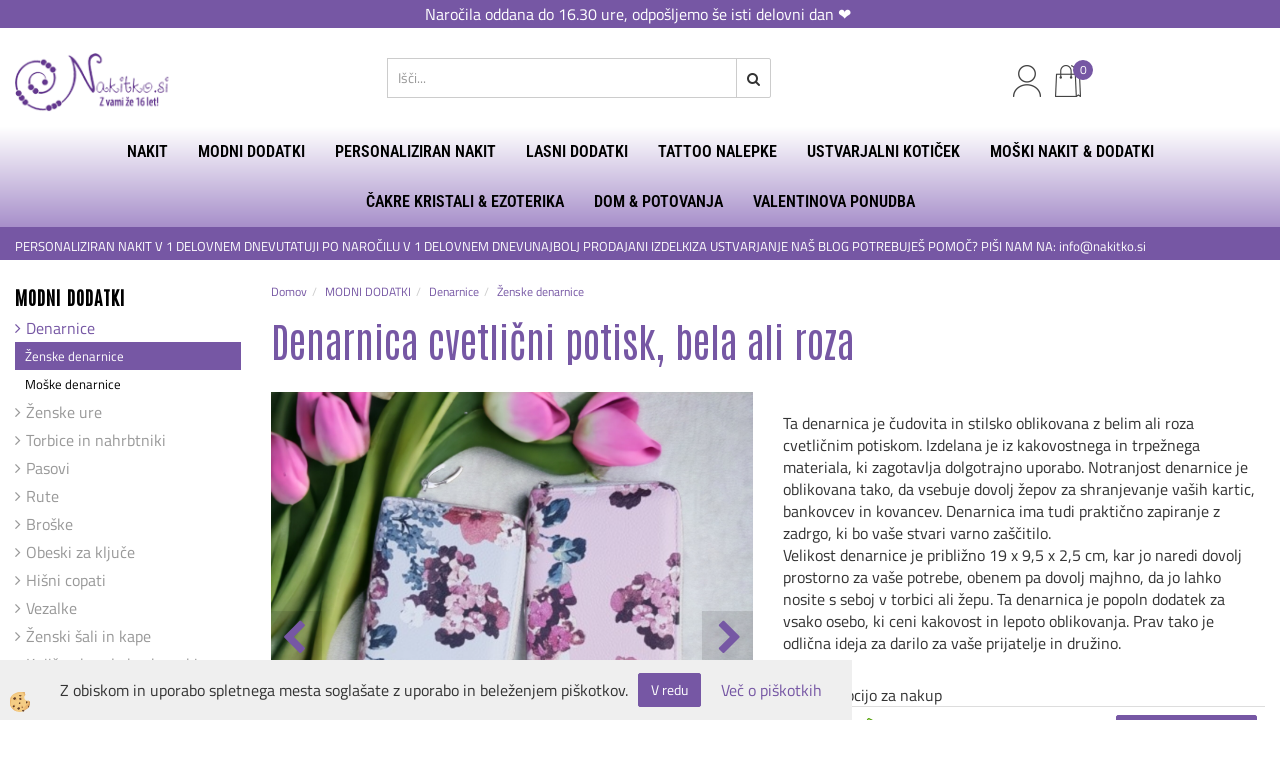

--- FILE ---
content_type: text/html
request_url: https://www.nakitko.si/denarnica-cvetlicni-potisk,-bela-ali-roza
body_size: 22110
content:
<!DOCTYPE html><html lang="sl"><head><meta charset="utf-8"><title>Denarnica cvetlični potisk, bela ali roza</title>
<meta name="description" content="Ženske denarnice. Denarnice. MODNI DODATKI. Denarnica cvetlični potisk, bela ali roza. " />
<meta name="keywords" content="Ženske, denarnice, Denarnice, MODNI, DODATKI,Denarnica, cvetlični, potisk, bela, ali, roza, " />
<link rel="alternate" hreflang="sl" href="/denarnica-cvetlicni-potisk,-bela-ali-roza" />
<link rel="alternate" href="/denarnica-cvetlicni-potisk,-bela-ali-roza" hreflang="x-default" /><link rel="canonical" href="http://www.nakitko.si/denarnica-cvetlicni-potisk,-bela-ali-roza" />
<meta property="fb:app_id" content="" />
<meta property="og:title" content="Denarnica cvetlični potisk, bela ali roza" />
<meta property="og:image" content="http://www.nakitko.si/media/SlikeIT/PhotoRoom-20230401_161121.png" />
<meta property="og:type" content="product" />
<meta property="og:url" content="http://www.nakitko.si/denarnica-cvetlicni-potisk,-bela-ali-roza" />
<meta property="og:description" content="" />
<script type="text/javascript">document.addEventListener("DOMContentLoaded", function(event) {ExternalJSArtikelView(19763,35198,'sl');});</script><meta name="viewport" content="width=device-width, initial-scale=1.0"><link rel="stylesheet" href="/skins/general.css"><link rel="stylesheet" href="/skins/body.css"><link rel="icon" href="/favicon.ico" /><script defer type="text/javascript" src="/js/all.js?5.702" onload="Initialize();"></script><script defer type="text/javascript" src="/js/js_swiper.js?5.702"></script><script defer type="text/javascript" src="/js/sl/js_validation.js?5.702"></script><script defer type="text/javascript" src="/js/sl/js_custom.js?5.702"></script><script type="text/javascript">
(function(w,d,s,l,i){w[l]=w[l]||[];w[l].push({'gtm.start': 
new Date().getTime(),event:'gtm.js'});var f=d.getElementsByTagName(s)[0], 
j=d.createElement(s),dl=l!='dataLayer'?'&l='+l:'';j.async=true;j.src=
'//www.googletagmanager.com/gtm.js?id='+i+dl;f.parentNode.insertBefore(j,f);
})(window,document,'script','dataLayer','GTM-NRCC7K2');
</script></head><body class="p-sl  wsdetailart">
<noscript><iframe src="//www.googletagmanager.com/ns.html?id=GTM-NRCC7K2" height="0" width="0" style="display:none;visibility:hidden"></iframe></noscript><div id="boostpage"></div><div class="modal fade" id="elModal" tabindex="-1" role="dialog" aria-labelledby="elModal" aria-hidden="true"><div class="modal-dialog" id="elModalDialog"><div class="modal-content"><div class="modal-header" id="elModalHeaderId">vsebina glave</div><div class="modal-body" id="elModalBodyId">vsebina body</div><div class="modal-footer" id="elModalFooterId"></div></div></div></div><script></script><div class="obvestilo_top"><div class="innerbox"></div><p style="text-align: center;">Naročila oddana do 16.30 ure, odpo&scaron;ljemo &scaron;e isti delovni dan&nbsp;❤️&nbsp;</p>
</div></div>
<div class="global_containter posebna">
    <div class="cart_top" id="cart_top"><div class="carttop"> <div class="jeziki"><div class="lan_a_sl"><a href="/default.asp?mid=sl&pid=naslovnica_sl">sl</a></div><div class="lan_hr"><a href="/hr">hrvaščina</a></div></div> <div class="kosaricaakcije"><div class="kosaricaakcije_prijavi"><a href="#" rel="nofollow" data-toggle="modal" data-target="#sheet" id="see"><i class="fa fa-user"></i><span>Prijavi se</span></a></div><div class="kosaricaakcije_registriraj"><a href="#" rel="nofollow" data-toggle="modal" data-target="#sheet2" id="see2"><i class="fa fa-unlock-alt"></i><span>Registriraj se</span></a></div><div class="kosaricaakcije_forgotpass"><a href="#" rel="nofollow" data-toggle="modal" data-target="#sheet3" id="see3"><i class="fa fa-question"></i><span>Ste pozabili geslo?</span></a></div></div> <div class="stanjekosarice"><div id="cart_info"><div class="stanjekosarice_carticon"><a href="#" rel="nofollow" data-toggle="modal" data-target="#popupCart"><img src="/images/site/cart.png" alt="Vaša košarica" /></a></div><div class="stanjekosarice_stanje" id="sitecart_vasakosara"><a href="#" rel="nofollow" data-toggle="modal" data-target="#popupCart"><i class="fa fa-shopping-cart"></i><span>Vaša košarica je še prazna</span></a></div></div></div> <div class="wishlist"></div> </div> <div class="modal fade" id="popupCart" tabindex="-1" role="dialog" aria-labelledby="popupCart" aria-hidden="true"><div class="modal-dialog">	<div class="modal-content">		<div class="modal-header"><button type="button" class="close" data-dismiss="modal" aria-hidden="true"><i class="fa fa-times"></i></button><div class="modal-title h4">Stanje košarice</div></div>		<div class="modal-body">Vaša košarica je še prazna</div>		<div class="modal-footer">			<button type="button" class="btn btn-default" data-dismiss="modal">Zapri košarico</button>		</div>	</div></div></div> <div class="modal fade" id="sheet" tabindex="-1" role="dialog" aria-labelledby="sheet" aria-hidden="true">	<div class="modal-dialog">	 <div class="modal-content"> <form method="post" id="frmlogin" name="frmlogin" action="#">	  <div class="modal-header"><button type="button" class="close" data-dismiss="modal" aria-hidden="true"><i class="fa fa-times"></i></button><div  class="modal-title h4">Prijavite se v spletno trgovino</div></div> 	 <div class="modal-body">		  <div class="row loginmodal">			  <div class="carttop_inputs_medium"><div class="form-group"><input class="form-control" name="form_username" type="email" placeholder="Uporabniško ime" /></div></div>		 		<div class="carttop_inputs_medium"><div class="form-group"><input class="form-control" name="form_password" type="password" placeholder="Geslo" /></div></div>			</div>		 </div>    <div class="modal-footer">			<a href="#" rel="nofollow" data-toggle="modal" data-target="#sheet3" id="see3"><span>Ste pozabili geslo?</span></a>     <button type="button" class="btn btn-default" data-dismiss="modal">Zapri</button>     <button type="submit" class="btn btn-primary">Prijavi</button>    </div>	 </form>   </div>  </div> </div> <div class="modal fade" id="sheet2" tabindex="-1" role="dialog" aria-labelledby="sheet2" aria-hidden="true">	 <div class="modal-dialog">		<div class="modal-content">		 <div class="modal-header"><button type="button" class="close" data-dismiss="modal" aria-hidden="true"><i class="fa fa-times" ></i></button><div class="modal-title h4">Registracija</div>		<div class="modal-texttop"></div>		</div> 	 <div class="modal-body"><div id="skrijse"><ul class="nav nav-tabs">	<li class="active"><a href="#regfizicne" data-toggle="tab">REGISTRACIJA (fizične osebe)</a></li>	<li><a href="#regpravne" data-toggle="tab">REGISTRACIJA (pravne osebe)</a></li></ul></div><div class="tab-content"> <div class="tab-pane active" id="regfizicne">		<form method="post" name="frmregfiz" id="frmregfiz" action="#">			<input type="hidden" name="partner" value="1" />			<input type="hidden" name="baza" value="gen078" />			<div class="row"><div class="carttop_maintitle"><p>Registracija za fizične osebe</p></div></div>			<div class="row loginmodal">				<div class="carttop_inputs_medium"><div class="form-group"><input class="form-control" autocomplete="email" type="text" name="form_email" value="" placeholder="Email:" /></div></div>				<div class="carttop_inputs_medium"><div class="form-group"><input class="form-control" autocomplete="email" type="text"  name="form_email2" value="" maxlength="50" placeholder="Ponovi Email:" /></div></div>				<div class="carttop_inputs_medium"><div class="form-group"><input class="form-control" type="password" name="form_geslo"  maxlength="50" placeholder="Geslo:" /></div></div>				<div class="carttop_inputs_medium"><div class="form-group"><input class="form-control" type="password" name="form_geslo2" maxlength="50"  placeholder="Ponovi Geslo:" /></div></div>			</div>			<div class="row"><div class="carttop_maintitle"><p>Kontaktni podatki</p></div></div>			<div class="row loginmodal">				<div class="carttop_inputs_xlarge"><div class="form-group" id="SelectCboxDrzFiz"></div></div>				<div class="carttop_inputs_medium"><div class="form-group"><input class="form-control" autocomplete="given-name" type="text" name="kime" value="" maxlength="50" placeholder="Ime:" /></div></div>				<div class="carttop_inputs_medium"><div class="form-group"><input class="form-control" autocomplete="family-name" type="text" name="kpriimek" value="" maxlength="50" placeholder="Priimek:" /></div></div>				<div class="carttop_inputs_xlarge"><div class="form-group"><input class="form-control" autocomplete="street-address" type="text" name="knaslov" value="" maxlength="50" placeholder="Naslov (obvezno navedite še hišno številko)" /></div></div>				<div class="carttop_inputs_small"><div class="form-group"><input class="form-control" autocomplete="postal-code" onkeyup="FillPostName(this, $('#cboxRegFiz').val(),'kkrajfiz');" type="text"  name="kpostnast"  value="" placeholder="Poštna št. (npr.: 2000)" /></div></div>				<div class="carttop_inputs_large"><div class="form-group"><input class="form-control" autocomplete="address-level2" type="text" name="kkraj" id="kkrajfiz" value="" maxlength="50" placeholder="Kraj pošte (npr.: Maribor) in država" /></div></div>				<div class="carttop_inputs_medium"><div class="form-group"><input class="form-control" autocomplete="tel" type="text" name="ktelefon" value="" maxlength="50" placeholder="Telefon:"></div></div>				<div class="carttop_inputs_large"><div class="form-group"><input class="form-checkbox" type="checkbox" name="cboxGdprSpl"/>Strinjam se s&nbsp;<a onclick="ShowModalPopup('/ajax_splosnipogoji.asp?mid=sl','','elModal-lg OnTop');" title="terms">splošnimi pogoji poslovanja podjetja</a></div></div>				<div class="carttop_inputs_large"><div class="form-group"><input class="form-checkbox" type="checkbox" name="cboxGdprSeg"/>Strinjam se z uporabo podatkov za namen profiliranja/segmentiranja</div></div>			</div>   <div class="register_frmbtn"><div class="modal-textbottom"></div>	<button type="button" class="btn btn-default" data-dismiss="modal">Zapri</button> <button type="submit" class="btn btn-primary">Registriraj se</button></div>		</form> </div><div class="tab-pane" id="regpravne">		<form name="frmregpra" id="frmregpra" method="post" action="#" novalidate="novalidate" >			<input type="hidden" name="partner" value="2" />			<input type="hidden" name="baza" value="gen078" />			<input type="hidden" id="taxvalid" name="taxvalid" value="false" />    		<div class="row"><div class="carttop_maintitle"><p>Registracija za pravne osebe</p></div></div>			<div class="row loginmodal">    		<div class="carttop_inputs_medium"><div class="form-group"><input class="form-control" type="text" name="form_email" value="" maxlength="50" placeholder="Email:" /></div></div>    		<div class="carttop_inputs_medium"><div class="form-group"><input class="form-control" type="text" name="form_email2" value="" maxlength="50" placeholder="Ponovi Email:" /></div></div>    		<div class="carttop_inputs_medium"><div class="form-group"><input class="form-control" type="password"  name="form_geslo" value="" maxlength="50" placeholder="Geslo:" /></div></div>    		<div class="carttop_inputs_medium"><div class="form-group"><input class="form-control" type="password"  name="form_geslo2" value="" maxlength="50" placeholder="Ponovi Geslo:" /></div></div>		</div>    		<div class="row"><div class="carttop_maintitle"><p>Podatki podjetja</p></div></div>			<div class="row loginmodal"><div class="carttop_inputs_medium"><div class="form-group vatinput"><select id="vatnumberprefix" name="vatnumberprefix" class="vatpredpona"><option selected="selected">SI</option></select><input class="form-control" type="text" name="form_davcna" id="vatnumber" value="" maxlength="20" placeholder="Davčna številka" /></div></div>				<div class="carttop_inputs_small"><div class="form-group"><button id="vatbuttoncheckerreg" type="button" onclick="CheckVatNumberReg('VALID','NOT VALID', 'False');" class="btn btn-default">Preveri</button></div></div>				<div class="carttop_inputs_small"><div class="form-group" id="tax_response"></div></div>    		<div class="carttop_inputs_large"><div class="form-group"><input class="form-control" type="text" name="form_podjetje" value="" maxlength="52" placeholder="Ime podjetja:" /></div></div>    		<div class="carttop_inputs_xlarge"><div class="form-group"><input class="form-control" type="text" name="form_naslov" value="" maxlength="100" placeholder="Naslov (obvezno navedite še hišno številko)" /></div></div>    		<div class="carttop_inputs_small"><div class="form-group"><input class="form-control" type="text" name="form_postnast"  value="" placeholder="Poštna št. (npr.: 2000)" /></div></div>			<div class="carttop_inputs_large"><div class="form-group"><input class="form-control" type="text" name="form_kraj" value="" maxlength="50" placeholder="Kraj pošte (npr.: Maribor) in država" /></div></div>		</div>    		<div class="row"><div class="carttop_maintitle"><p>Kontaktni podatki</p></div></div>			<div class="row loginmodal">				<div class="carttop_inputs_xlarge"><div class="form-group" id="SelectCboxDrzPra"></div></div>				<div class="carttop_inputs_medium"><div class="form-group"><input class="form-control" type="text" name="kime" value="" maxlength="50" placeholder="Ime:" /></div></div>				<div class="carttop_inputs_medium"><div class="form-group"><input class="form-control" type="text" name="kpriimek" value="" maxlength="50" placeholder="Priimek:" /></div></div>				<div class="carttop_inputs_xlarge"><div class="form-group"><input class="form-control" type="text" name="knaslov" value="" maxlength="50" placeholder="Naslov (obvezno navedite še hišno številko)" /></div></div>				<div class="carttop_inputs_small"><div class="form-group"><input class="form-control" type="text" onkeyup="FillPostName(this, $('#cboxRegPra').val(),'kkrajpra');" name="kpostnast" value="" placeholder="Poštna št. (npr.: 2000)" /></div></div>				<div class="carttop_inputs_large"><div class="form-group"><input class="form-control" type="text" name="kkraj" id="kkrajpra" value="" maxlength="50" placeholder="Kraj pošte (npr.: Maribor) in država" /></div></div>				<div class="carttop_inputs_medium"><div class="form-group"><input class="form-control" type="text" name="ktelefon" value="" maxlength="50" placeholder="Telefon:"></div></div>				<div class="carttop_inputs_large"><div class="form-group"><input class="form-checkbox" type="checkbox" name="cboxGdprSpl"/>Strinjam se s&nbsp;<a onclick="ShowModalPopup('/ajax_splosnipogoji.asp?mid=sl','','elModal-lg OnTop');" title="terms">splošnimi pogoji poslovanja podjetja</a></div></div>				<div class="carttop_inputs_large"><div class="form-group"><input class="form-checkbox" type="checkbox" name="cboxGdprSeg"/>Strinjam se z uporabo podatkov za namen profiliranja/segmentiranja</div></div>		</div>   <div class="register_frmbtn">	<button type="button" class="btn btn-default" data-dismiss="modal">Zapri</button> <button type="submit" class="btn btn-primary">Registriraj se</button></div>		</form></div></div></div></div></div></div><div class="modal fade" id="sheet3" tabindex="-1" role="dialog" aria-labelledby="sheet3" aria-hidden="true">		<form method="post" id="frmforgotpass" name="frmforgotpass">		<input type="hidden" name="tokenforgotpass" value="562015354"/>		<div class="modal-dialog">			<div class="modal-content">				<div class="modal-header"><button type="button" class="close" data-dismiss="modal" aria-hidden="true"><i class="fa fa-times"></i></button><div class="modal-title h4">Ste pozabili geslo?</div></div> 			<div class="modal-body">						<div class="row loginmodal"><div class="carttop_inputs_xlarge"><div class="form-group"><input class="form-control" name="form_forgotemail" id="form_forgotemail" type="email" placeholder="Email:"></div></div></div>						<div class="divSuccess" id="divSuccess"></div>				</div>      <div class="modal-footer">        <button type="button" class="btn btn-default" data-dismiss="modal">Zapri</button>        <button type="submit" class="btn btn-primary">Pošljite mi geslo</button>      </div>    </div>  </div>	</form></div><script type="text/javascript">document.addEventListener("DOMContentLoaded", function(event) { LoadDrzave('sl');$('#sheet2').on('show.bs.modal', function (e){$('#frmregfiz').bootstrapValidator({message: 'Polje je obvezno',feedbackIcons: {valid: 'fa fa-check', invalid: 'fa fa-times', validating: 'fa fa-refresh'},submitHandler: function(validator, form, submitButton) {RegisterUser(form, 'sl', validator);},fields: { form_email: {validators: {notEmpty: {message: 'Polje je obvezno'},emailAddress: {message: 'Prosimo vpišite pravi E-naslov'},stringLength: { min: 0, message: 'Uporabnik z emailom že obstaja'},}},form_email2: {validators: {notEmpty: {message: 'Polje je obvezno'},identical:{field:'form_email',message:'Email naslova se ne ujemata'},stringLength: { min: 0, message: 'Email naslova se ne ujemata'},}},form_geslo: {validators: {notEmpty: {message: 'Polje je obvezno'},stringLength: { min: 6,max: 30, message: 'Polje zahteva 6 znakov'},}},form_geslo2: {validators: {notEmpty: {message: 'Polje je obvezno'},identical:{field:'form_geslo',message:'Gesli se ne ujemata'},}},kime: {validators: {notEmpty: {message: 'Polje je obvezno'},stringLength: { min: 2, max:50, message: 'Polje zahteva 2 znakov'},}},kpriimek: {validators: {notEmpty: {message: 'Polje je obvezno'},stringLength: { min: 3, max:50, message: 'Polje zahteva 5 znakov'},}},ktelefon: {validators: {notEmpty: {message: 'Polje je obvezno'},stringLength: { min: 9, max:20, message: 'Polje zahteva 9 znakov'},}},knaslov: {validators: {notEmpty: {message: 'Polje je obvezno'},stringLength: { min: 3, max:50, message: 'Polje zahteva 5 znakov'},}},kpostnast: {validators: {notEmpty: {message: 'Polje je obvezno'},}},kkraj: {validators: {notEmpty: {message: 'Polje je obvezno'},stringLength: { min: 2, max:50, message: 'Polje zahteva 2 znakov'},}},cboxGdprSpl: {validators: {notEmpty: {message: 'Polje je obvezno'},}},}});});$('#sheet2').on('show.bs.modal', function (e){$('#frmregpra').bootstrapValidator({message: 'Polje je obvezno',feedbackIcons: {valid: 'fa fa-check', invalid: 'fa fa-times', validating: 'fa fa-refresh'},submitHandler: function(validator, form, submitButton) {RegisterUser(form, 'sl', validator);},fields: { form_email: {validators: {notEmpty: {message: 'Polje je obvezno'},emailAddress: {message: 'Prosimo vpišite pravi E-naslov'},stringLength: { min: 0, message: 'Uporabnik z emailom že obstaja'},}},form_email2: {validators: {identical:{field:'form_email', message:'Prosimo vpišite pravi E-naslov'},stringLength: { min: 0, message: 'Email naslova se ne ujemata'},}},form_geslo: {validators: {notEmpty: {message: 'Polje je obvezno'},stringLength: { min: 6,max: 30, message: 'Polje zahteva 6 znakov'},}},form_geslo2: {validators: {notEmpty: {message: 'Polje je obvezno'},identical:{field:'form_geslo',message:'Gesli se ne ujemata'},}},form_davcna: {validators: {notEmpty: {message: 'Polje je obvezno'},}},form_ddvDa: {validators: {notEmpty: {message: 'Polje je obvezno'},}},form_podjetje: {validators: {notEmpty: {message: 'Polje je obvezno'},stringLength: { min: 4, max:50, message: 'Polje zahteva 5 znakov'},}},form_naslov: {validators: {notEmpty: {message: 'Polje je obvezno'},stringLength: { min: 4, max:50, message: 'Polje zahteva 5 znakov'},}},form_postnast: {validators: {notEmpty: {message: 'Polje je obvezno'},}},form_kraj: {validators: {notEmpty: {message: 'Polje je obvezno'},stringLength: { min: 2, max:50, message: 'Polje zahteva 2 znakov'},}},kime: {validators: {notEmpty: {message: 'Polje je obvezno'},stringLength: { min: 2, max:50, message: 'Polje zahteva 2 znakov'},}},kpriimek: {validators: {notEmpty: {message: 'Polje je obvezno'},stringLength: { min: 2, max:50, message: 'Polje zahteva 2 znakov'},}},ktelefon: {validators: {notEmpty: {message: 'Polje je obvezno'},stringLength: { min: 9, max:20, message: 'Polje zahteva 9 znakov'},}},knaslov: {validators: {notEmpty: {message: 'Polje je obvezno'},stringLength: { min: 3, max:50, message: 'Polje zahteva 5 znakov'},}},kpostnast: {validators: {notEmpty: {message: 'Polje je obvezno'},}},kkraj: {validators: {notEmpty: {message: 'Polje je obvezno'},stringLength: { min: 2, max:50, message: 'Polje zahteva 2 znakov'},}},cboxGdprSpl: {validators: {notEmpty: {message: 'Polje je obvezno'},}},}});});$('#sheet3').on('show.bs.modal', function (e){$('#frmforgotpass').bootstrapValidator({message: 'Polje je obvezno',feedbackIcons: {valid: 'fa fa-unlock', invalid: 'fa fa-times', validating: 'fa fa-refresh'},submitHandler: function(validator, form, submitButton) {ForgetPassword(form, validator);},
fields: { form_forgotemail: {validators: {notEmpty: {message: 'Polje je obvezno'},emailAddress: {message: 'Prosimo vpišite pravi E-naslov'},stringLength: { min: 0, message: 'Uporabnik z email naslovom ne obstaja'},}},}});});$('#sheet').on('show.bs.modal', function (e){$('#frmlogin').bootstrapValidator({live: 'disabled',message: 'Polje je obvezno',feedbackIcons: {valid: 'fa fa-unlock', invalid: 'fa fa-times', validating: 'fa fa-refresh'},submitHandler: function(validator, form, submitButton) {LoginAuth(form, validator);},fields: { form_username: { validators: {notEmpty: {message: 'Polje je obvezno'},stringLength: {min: 4,message: 'Polje je obvezno'},}},form_password: {validators: {notEmpty: {message: 'Polje je obvezno'},stringLength: {min: 1,message: 'Geslo ni pravilno'},}}}});}); });</script> <script>document.addEventListener('DOMContentLoaded', function(event){
(function(d, s, id) {
var js, fjs = d.getElementsByTagName(s)[0];if (d.getElementById(id)) return;js = d.createElement(s); js.id = id;js.src = "//connect.facebook.net/en_US/sdk.js";fjs.parentNode.insertBefore(js, fjs);}(document, 'script', 'facebook-jssdk'));
});</script></div>
    <div class="mobilemenu" id="mobilemenu">
        <div class="close_m_menu"><a id="close_m_menu"><i class="fa fa-close"></i></a></div>
        
    </div>
    <header class="header" id="myheader">
        <div class="container">
            <div class="row">
                <div class="logo"><div class="innerbox"><a href="/default.asp?mid=sl&amp;pid=naslovnica_sl" ><img src="/images/site/sl/logo.png" alt="Element B2B" title="Element B2B" /></a></div></div>
                <div class="searchbox"><form role="form" method="post" id="webshopsearchbox" action="/default.asp?mid=sl&amp;pID=webshopsearch"><div class="input-group"><input class="form-control" type="text" name="txtsearchtext" id="txtsearchtext" value="" placeholder="Išči..."/><span class="input-group-btn"><button id="src_button" class="btn btn-default" type="submit"><i class="fa fa-search"></i><span>IŠČI</span></button></span></div></form></div>
                <div class="headiconsbox">
                    <div class="langopen" id="langopen"><a onclick="ToggleLang();" id="showlang"><img alt="" src="/images/site/lang.png"/></a></div>
                    <div class="cartopen"><a href="#" rel="nofollow" data-toggle="modal" data-target="#popupCart"><img alt="" src="/images/site/cart.png"/><span id="sccount"></span></a></div>
                    <div class="profileopen" id="profileopen"><a onclick="ToggleProfile();" id="showprofile"><img alt="" src="/images/site/user.png"/></a></div>
                    <div class="wishopen" id="wishopen"><a href="/default.asp?mid=sl&pid=modul_profile&view=3"><img alt="" src="/images/site/wishlist.png"/><span id="wlcount">0</span></a></div>
                </div>
                <div class="mobile_cart_menu visible-xs"><a data-toggle="collapse" data-target=".navbar-collapse"><i class="fa fa-bars"></i>Menu</a></div>
            </div>
        </div>
        <nav><div class="container"><div class="row"><div class="navbar-collapse collapse"><ul class="nav navbar-nav"><li class="dropdown"><a class="dropdown-toggle" data-toggle="dropdown" href="#">NAKIT</a><ul class="dropdown-menu"><li><a href="/verizice">Verižice</a><ul class="dropdown-menu"><li><a href="/celotna-ponudba-verizic">Celotna ponudba verižic</a></li><li><a href="/verizice-z-rojstnimi-rozami">Verižice z rojstnimi rožami</a></li><li><a href="/verizice-iz-nerjavecega-jekla">Verižice iz nerjavečega jekla</a></li><li><a href="/verizice-za-sestre">Verižice za sestre</a></li><li><a href="/verizice-za-najboljse-prijateljice">Verižice za najboljše prijateljice</a></li><li><a href="/verizice-z-zacetnicami">Verižice z začetnicami</a></li><li><a href="/verizice-s-projekcijo-ljubim-te">Verižice s projekcijo LJUBIM TE</a></li><li><a href="/verizice-iz-sandalovine">Verižice iz sandalovine</a></li><li><a href="/choker-verizice">Choker verižice </a></li></ul></li><li><a href="/uhani">Uhani</a><ul class="dropdown-menu"><li><a href="/celotna-ponudba-uhanov">Celotna ponudba uhanov</a></li><li><a href="/uhani-luknjice-niso-potrebne">Uhani -luknjice niso potrebne </a></li><li><a href="/kompleti-uhanov">Kompleti uhanov</a></li><li><a href="/uhani-za-nos">Uhani za nos</a></li><li><a href="/piercing-uhani">Piercing uhani</a></li></ul></li><li><a href="/prstani">Prstani</a><ul class="dropdown-menu"><li><a href="/default.asp?mid=sl&pid=modul_it&wid=4543">Prstani</a></li><li><a href="/prstani-za-nogo">Prstani za nogo</a></li></ul></li><li><a href="/zapestnice">Zapestnice</a><ul class="dropdown-menu"><li><a href="/celotna-ponudba-zapestnic">Celotna ponudba zapestnic</a></li><li><a href="/zapestnice-za-nogo">Zapestnice za nogo</a></li><li><a href="/seti-zapestnic">Seti zapestnic</a></li><li><a href="/zapestnice-z-zacetnicami">Zapestnice z začetnicami</a></li><li><a href="/zapestnice-za-najboljse-prijateljice">Zapestnice za najboljše prijateljice</a></li><li><a href="/zapestnice-za-sestre">Zapestnice za sestre</a></li><li><a href="/zapestnice-za-mame-in-hcere">Zapestnice za mame in hčere</a></li><li><a href="/zapestnice-za-pare">Zapestnice za pare</a></li></ul></li><li><a href="/zapestnice-za-glezenj">Zapestnice za nogo</a><ul class="dropdown-menu"><li><a href="/default.asp?mid=sl&pid=modul_it&wid=5089">ZAPESTNICE ZA NOGO</a></li></ul></li><li><a href="/piercingi">Piercingi</a><ul class="dropdown-menu"><li><a href="/piercingi-za-telo">Piercingi</a></li><li><a href="/fake-piercingi">Fake piercingi </a></li><li><a href="/piercingi-za-nos">Piercingi za nos</a></li></ul></li><li><a href="/nerjavece-jeklo">Nerjaveče jeklo</a><ul class="dropdown-menu"><li><a href="/default.asp?mid=sl&pid=modul_it&wid=4942">Nerjaveče jeklo</a></li></ul></li><li><a href="/ponudba-za-najboljse-prijateljice">Nakit za najboljše prijateljice </a><ul class="dropdown-menu"><li><a href="/default.asp?mid=sl&pid=modul_it&wid=5043">Nakit za najboljše prijateljice </a></li></ul></li><li><a href="/ponudba-za-sestre">Nakit za sestre </a><ul class="dropdown-menu"><li><a href="/default.asp?mid=sl&pid=modul_it&wid=5049">Nakit za sestre </a></li></ul></li><li><a href="/ponudba-za-mame-in-hcere">Nakit za mame in hčere</a><ul class="dropdown-menu"><li><a href="/default.asp?mid=sl&pid=modul_it&wid=5046">Nakit za mame in hčere</a></li></ul></li><li><a href="/ponudba-za-pare">Nakit za pare</a><ul class="dropdown-menu"><li><a href="/default.asp?mid=sl&pid=modul_it&wid=5052">Nakit za pare</a></li></ul></li><li><a href="/otroski-nakit-in-dodatki">Otroški nakit in dodatki</a><ul class="dropdown-menu"><li><a href="/otroski-lasni-dodatki">Otroški lasni dodatki</a></li><li><a href="/otroske-verizice">Otroške verižice</a></li><li><a href="/otroski-uhani">Otroški uhani</a></li><li><a href="/otroske-zapestnice">Otroške zapestnice</a></li><li><a href="/otroski-prstani">Otroški prstani</a></li><li><a href="/otroske-ure">Otroške ure</a></li><li><a href="/otroski-nahrbtniki">Otroški nahrbtniki</a></li><li><a href="/otroske-denarnice">Otroške denarnice</a></li><li><a href="/otroski-tattooji">Otroške tattoo nalepke</a></li><li><a href="/plisaste-igrace">Plišaste igrače</a></li></ul></li><li><a href="/nega-in-ciscenje-nakita">Nega in čiščenje nakita </a><ul class="dropdown-menu"><li><a href="/default.asp?mid=sl&pid=modul_it&wid=5289">Nega in čiščenje nakita </a></li></ul></li><li><a href="/shranjevanje-nakita">Shranjevanje nakita</a><ul class="dropdown-menu"><li><a href="/default.asp?mid=sl&pid=modul_it&wid=5186">Shranjevanje nakita</a></li></ul></li></ul></li><li class="active dropdown"><a class="dropdown-toggle" data-toggle="dropdown" href="#">MODNI DODATKI</a><ul class="dropdown-menu"><li><a href="/denarnice">Denarnice</a><ul class="dropdown-menu"><li><a href="/zenske-denarnice">Ženske denarnice</a></li><li><a href="/moske-denarnice">Moške denarnice </a></li></ul></li><li><a href="/zenske-ure">Ženske ure</a><ul class="dropdown-menu"><li><a href="/ure">Celotna ponudba ur </a></li><li><a href="/kompleti-ur-z-zapestnicami">Kompleti ur z zapestnicami</a></li><li><a href="/ure-s-kovinskim-pasom">Ure s kovinskim pasom</a></li></ul></li><li><a href="/torbice-in-nahrbtniki">Torbice in nahrbtniki </a><ul class="dropdown-menu"><li><a href="/nahrbtniki">Nahrbtniki</a></li><li><a href="/torbice">Torbice</a></li></ul></li><li><a href="/pasovi">Pasovi</a><ul class="dropdown-menu"><li><a href="/default.asp?mid=sl&pid=modul_it&wid=4501">Pasovi</a></li></ul></li><li><a href="/rute">Rute </a><ul class="dropdown-menu"><li><a href="/default.asp?mid=sl&pid=modul_it&wid=4554">Rute</a></li><li><a href="/sponke-za-rute">Sponke za rute</a></li></ul></li><li><a href="/zenske-broske">Broške</a><ul class="dropdown-menu"><li><a href="/default.asp?mid=sl&pid=modul_it&wid=5098">Broške</a></li></ul></li><li><a href="/obeski-za-kljuce">Obeski za ključe</a><ul class="dropdown-menu"><li><a href="/default.asp?mid=sl&pid=modul_it&wid=5392">Obeski za ključe</a></li></ul></li><li><a href="/hisni-copati">Hišni copati</a><ul class="dropdown-menu"><li><a href="/default.asp?mid=sl&pid=modul_it&wid=4596">Hišni copati</a></li></ul></li><li><a href="/vezalke">Vezalke</a><ul class="dropdown-menu"><li><a href="/default.asp?mid=sl&pid=modul_it&wid=5100">Vezalke</a></li></ul></li><li><a href="/sali-in-kape">Ženski šali in kape</a><ul class="dropdown-menu"><li><a href="/default.asp?mid=sl&pid=modul_it&wid=5394">Ženski šali in kape </a></li></ul></li><li><a href="/knjizna-kazala-bookmarki">Knjižna kazala bookmarki</a><ul class="dropdown-menu"><li><a href="/default.asp?mid=sl&pid=modul_it&wid=5399">Knjižna kazala bookmarki</a></li></ul></li><li><a href="/predpasniki-in-kuharske-kape">Predpasniki in kuharske kape </a><ul class="dropdown-menu"><li><a href="/predpasniki">Predpasniki</a></li><li><a href="/kuharske-kape">Kuharske kape </a></li></ul></li><li><a href="/darilna-embalaza">Darilna embalaža</a><ul class="dropdown-menu"><li><a href="/default.asp?mid=sl&pid=modul_it&wid=5106">Darilna embalaža</a></li></ul></li><li><a href="/obutev">Obutev</a><ul class="dropdown-menu"><li><a href="/skornji-in-gleznarji">Škornji in gležnarji</a></li><li><a href="/superge-za-prosti-cas">Superge za prosti čas </a></li><li><a href="/balerinke">Balerinke</a></li><li><a href="/espadrile">Espadrile</a></li><li><a href="/sandali-in-natikaci">Sandali in natikači</a></li></ul></li><li><a href="/oblacila">Oblačila</a><ul class="dropdown-menu"><li><a href="/legice-pajkice">Pajkice</a></li><li><a href="/puloverji">Puloverji</a></li><li><a href="/plasci-in-jakne">Plašči in jakne</a></li><li><a href="/hlacne-nogavice">Hlačne nogavice</a></li><li><a href="/nogavice">Nogavice </a></li><li><a href="/ostala-oblacila">Ostala oblačila</a></li><li><a href="/pajaci">Pajaci</a></li><li><a href="/obleke">Obleke</a></li><li><a href="/obleke-za-posebne-priloznosti">Obleke za posebne priložnosti </a></li><li><a href="/majice-in-tunike">Majice in tunike</a></li></ul></li><li><a href="/soncna-ocala">SONČNA OČALA</a><ul class="dropdown-menu"><li><a href="/default.asp?mid=sl&pid=modul_it&wid=4842">SONČNA OČALA</a></li></ul></li><li><a href="/neti-za-cevlje-in-oblacila">Neti za čevlje in oblačila</a><ul class="dropdown-menu"><li><a href="/default.asp?mid=sl&pid=modul_it&wid=5006">Neti za čevlje in oblačila</a></li></ul></li></ul></li><li class="dropdown"><a class="dropdown-toggle" data-toggle="dropdown" href="#">PERSONALIZIRAN NAKIT </a><ul class="dropdown-menu"><li><a href="/personalizirane-zapestnice">Personalizirane zapestnice</a><ul class="dropdown-menu"><li><a href="/default.asp?mid=sl&pid=modul_it&wid=5155">Personalizirane zapestnice</a></li></ul></li><li><a href="/personalizirane-verizice">Personalizirane verižice</a><ul class="dropdown-menu"><li><a href="/default.asp?mid=sl&pid=modul_it&wid=5351">Personalizirane verižice</a></li></ul></li><li><a href="/personalizirani-obeski-za-kljuce">Personalizirani obeski za ključe</a><ul class="dropdown-menu"><li><a href="/default.asp?mid=sl&pid=modul_it&wid=5353">Personalizirani obeski za ključe</a></li></ul></li><li><a href="/personalizirani-ovitki-za-potni-list">Personalizirani ovitki za potni list</a><ul class="dropdown-menu"><li><a href="/default.asp?mid=sl&pid=modul_it&wid=5397">Personalizirani ovitki za potni list</a></li></ul></li><li><a href="/personalizirani-prstani">Personalizirani prstani</a><ul class="dropdown-menu"><li><a href="/default.asp?mid=sl&pid=modul_it&wid=5364">Personalizirani prstani</a></li></ul></li><li><a href="/personalizirani-uhani">Personalizirani uhani</a><ul class="dropdown-menu"><li><a href="/default.asp?mid=sl&pid=modul_it&wid=5366">Personalizirani uhani</a></li></ul></li><li><a href="/leseni-personalizirani-izdelki">Leseni personalizirani izdelki</a><ul class="dropdown-menu"><li><a href="/default.asp?mid=sl&pid=modul_it&wid=5372">Leseni personalizirani izdelki</a></li></ul></li></ul></li><li class="dropdown"><a class="dropdown-toggle" data-toggle="dropdown" href="#">LASNI DODATKI</a><ul class="dropdown-menu"><li><a href="/celotna-ponudba-za-lase">Celotna ponudba za lase</a><ul class="dropdown-menu"><li><a href="/default.asp?mid=sl&pid=modul_it&wid=4510">Celotna ponudba za lase</a></li></ul></li><li><a href="/sponke-za-lase">Sponke za lase </a><ul class="dropdown-menu"><li><a href="/default.asp?mid=sl&pid=modul_it&wid=5141">Sponke za lase </a></li></ul></li><li><a href="/obroci-za-lase-in-tiare">Obroči za lase in tiare</a><ul class="dropdown-menu"><li><a href="/default.asp?mid=sl&pid=modul_it&wid=4998">Obroči za lase in tiare</a></li></ul></li><li><a href="/trakovi-za-lase">Trakovi za lase</a><ul class="dropdown-menu"><li><a href="/default.asp?mid=sl&pid=modul_it&wid=5000">Trakovi za lase</a></li></ul></li><li><a href="/pripomocki-za-figo">Pripomočki za figo</a><ul class="dropdown-menu"><li><a href="/default.asp?mid=sl&pid=modul_it&wid=5128">Pripomočki za figo</a></li></ul></li><li><a href="/elastike-za-lase">Elastike za lase</a><ul class="dropdown-menu"><li><a href="/default.asp?mid=sl&pid=modul_it&wid=5002">Elastike za lase </a></li></ul></li><li><a href="/kodranje-las">Kodranje las </a><ul class="dropdown-menu"><li><a href="/default.asp?mid=sl&pid=modul_it&wid=5021">Kodranje las </a></li></ul></li><li><a href="/lasni-podaljski">Lasni podaljški</a><ul class="dropdown-menu"><li><a href="/default.asp?mid=sl&pid=modul_it&wid=5112">Lasni podaljški</a></li></ul></li><li><a href="/lasulje">Lasulje</a><ul class="dropdown-menu"><li><a href="/default.asp?mid=sl&pid=modul_it&wid=5157">Lasulje</a></li></ul></li><li><a href="/porocni-dodatki-za-lase">Poročni dodatki za lase </a><ul class="dropdown-menu"><li><a href="/default.asp?mid=sl&pid=modul_it&wid=5211">Poročni dodatki za lase </a></li></ul></li></ul></li><li class="dropdown"><a class="dropdown-toggle" data-toggle="dropdown" href="#">TATTOO NALEPKE </a><ul class="dropdown-menu"><li><a href="/tattoo-nalepke">Tattoo nalepke</a><ul class="dropdown-menu"><li><a href="/default.asp?mid=sl&pid=modul_it&wid=4718">Tattoo nalepke</a></li></ul></li><li><a href="/otroske-tattoo-nalepke">Otroške tattoo nalepke</a><ul class="dropdown-menu"><li><a href="/default.asp?mid=sl&pid=modul_it&wid=5242">Otroške tattoo nalepke</a></li></ul></li><li><a href="/tattoo-nalepke-po-narocilu">Tattoo nalepke po naročilu</a><ul class="dropdown-menu"><li><a href="/default.asp?mid=sl&pid=modul_it&wid=5165">Tattoo nalepke po naročilu</a></li></ul></li></ul></li><li class="dropdown"><a class="dropdown-toggle" data-toggle="dropdown" href="#">USTVARJALNI KOTIČEK</a><ul class="dropdown-menu"><li><a href="/izdelava-svec">Izdelava sveč</a><ul class="dropdown-menu"><li><a href="/voski">Voski </a></li><li><a href="/kalupi-za-svece">Kalupi za sveče</a></li><li><a href="/naravna-dekoracija-svec">Naravna dekoracija sveč</a></li><li><a href="/pripomocki-za-svece">Pripomočki za sveče</a></li><li><a href="/stenji-za-svece">Stenji za sveče</a></li><li><a href="/barvila-za-svece">Barvila za sveče</a></li><li><a href="/disave-za-svece">Dišave za sveče</a></li><li><a href="/embalaza-za-svece">Embalaža za sveče</a></li></ul></li><li><a href="/izdelava-mil">Izdelava mil </a><ul class="dropdown-menu"><li><a href="/osnove-za-milo">Osnove za milo </a></li><li><a href="/silikonski-modeli-za-mila">Silikonski modeli za mila </a></li><li><a href="/barvila-za-mila">Barvila za mila</a></li></ul></li><li><a href="/izdelava-kozmetike">Izdelava kozmetike</a><ul class="dropdown-menu"><li><a href="/glina">Glina</a></li><li><a href="/embalaza-za-kozmetiko">Embalaža za kozmetiko</a></li></ul></li><li><a href="/izdelava-nakita">Izdelava nakita</a><ul class="dropdown-menu"><li><a href="/default.asp?mid=sl&pid=modul_it&wid=5181">Izdelava nakita</a></li></ul></li><li><a href="/materiali-za-ustvarjanje">Materiali za ustvarjanje</a><ul class="dropdown-menu"><li><a href="/origami-papir">Origami papir</a></li><li><a href="/okrasni-trakovi">Okrasni trakovi </a></li><li><a href="/leseni-elementi">Leseni elementi</a></li><li><a href="/dekorativni-dodatki">Dekorativni dodatki</a></li></ul></li><li><a href="/pripomocki-za-ustvarjanje">Risanje, slikanje & DIY umetnost</a><ul class="dropdown-menu"><li><a href="/default.asp?mid=sl&pid=modul_it&wid=5194">Risanje, slikanje & DIY umetnost</a></li></ul></li></ul></li><li class="dropdown"><a class="dropdown-toggle" data-toggle="dropdown" href="#">MOŠKI NAKIT & DODATKI</a><ul class="dropdown-menu"><li><a href="/moske-zapestnice">Moške zapestnice</a><ul class="dropdown-menu"><li><a href="/default.asp?mid=sl&pid=modul_it&wid=4829">Moške zapestnice</a></li></ul></li><li><a href="/moske-verizice">Moške verižice</a><ul class="dropdown-menu"><li><a href="/moskeverizice">Moške verižice</a></li></ul></li><li><a href="/moski-uhani">Moški uhani</a><ul class="dropdown-menu"><li><a href="/default.asp?mid=sl&pid=modul_it&wid=5235">Moški uhani</a></li></ul></li><li><a href="/moske-tattoo-nalepke">Moški tatuji </a><ul class="dropdown-menu"><li><a href="/default.asp?mid=sl&pid=modul_it&wid=5176">Moški tatuji </a></li></ul></li><li><a href="/denarnice-za-moske">Moške denarnice</a><ul class="dropdown-menu"><li><a href="/default.asp?mid=sl&pid=modul_it&wid=5169">Moške denarnice</a></li></ul></li><li><a href="/moski-sali-kape">Šali in kape</a><ul class="dropdown-menu"><li><a href="/moski-sali-in-kape">Šali in kape</a></li></ul></li><li><a href="/moske-kravate-in-metuljcki">Moške kravate in metuljčki</a><ul class="dropdown-menu"><li><a href="/default.asp?mid=sl&pid=modul_it&wid=5362">Moške kravate in metuljčki</a></li></ul></li><li><a href="/gadgeti-in-dodatki">Gadgeti in dodatki</a><ul class="dropdown-menu"><li><a href="/default.asp?mid=sl&pid=modul_it&wid=5188">Gadgeti in dodatki</a></li></ul></li></ul></li><li class="dropdown"><a class="dropdown-toggle" data-toggle="dropdown" href="#">ČAKRE KRISTALI & EZOTERIKA</a><ul class="dropdown-menu"><li><a href="/energijski-kristali-in-kamni">Energijski kristali in kamni</a><ul class="dropdown-menu"><li><a href="/default.asp?mid=sl&pid=modul_it&wid=5377">Energijski kristali in kamni</a></li></ul></li><li><a href="/karte-in-ezotericna-orodja">Karte in ezoterična orodja</a><ul class="dropdown-menu"><li><a href="/tarot-karte">Tarot karte</a></li><li><a href="/orakeljske-in-duhovne-karte">Orakeljske in duhovne karte</a></li><li><a href="/afirmacijske-in-motivacijske-karte">Afirmacijske in motivacijske karte</a></li><li><a href="/karte-za-partnersko-vez-in-druzine">Karte za partnersko vez in družine</a></li><li><a href="/dimne-fontane,-kadila-in-podstavki">Dimne fontane, kadila in podstavki</a></li><li><a href="/etericna-olja">Eterična olja</a></li></ul></li><li><a href="/duhovna-dekoracija-in-energija-doma">Duhovna dekoracija in energija doma</a><ul class="dropdown-menu"><li><a href="/orgonit-piramide">Orgonit piramide</a></li><li><a href="/drevo-zivljenja-in-roze-iz-naravnih-kamnov">Drevo življenja in rože iz naravnih kamnov</a></li><li><a href="/solne-svetilke-in-difuzorji">Solne svetilke in difuzorji</a></li><li><a href="/lovilci-sanj">Lovilci sanj </a></li><li><a href="/spominski-in-duhovni-kovanci">Spominski in duhovni kovanci</a></li></ul></li><li><a href="/meditacija-in-notranji-mir">Meditacija in notranji mir </a><ul class="dropdown-menu"><li><a href="/pripomocki-za-meditacijo">Pripomočki za meditacijo</a></li></ul></li><li><a href="/nakit-in-osebna-zascita">Nakit in osebna zaščita</a><ul class="dropdown-menu"><li><a href="/nakit-s-cakrami">Nakit s čakrami </a></li><li><a href="/nakit-iz-naravnih-kristalov">Nakit iz naravnih kristalov</a></li></ul></li></ul></li><li class="dropdown"><a class="dropdown-toggle" data-toggle="dropdown" href="#">DOM & POTOVANJA </a><ul class="dropdown-menu"><li><a href="/ovitki-za-potni-list">Ovitki za potni list</a><ul class="dropdown-menu"><li><a href="/default.asp?mid=sl&pid=modul_it&wid=5115">Ovitki za potni list</a></li></ul></li><li><a href="/spalne-maske-in-blazine">Spalne maske in blazine</a><ul class="dropdown-menu"><li><a href="/default.asp?mid=sl&pid=modul_it&wid=5217">Spalne maske in blazine</a></li></ul></li><li><a href="/ostali-potovalni-dodatki">Ostali potovalni dodatki</a><ul class="dropdown-menu"><li><a href="/default.asp?mid=sl&pid=modul_it&wid=5219">Ostali potovalni dodatki</a></li></ul></li><li><a href="/zastave-sveta">Zastave sveta</a><ul class="dropdown-menu"><li><a href="/default.asp?mid=sl&pid=modul_it&wid=5226">Zastave sveta</a></li></ul></li><li><a href="/cvetlicni-lonci">Cvetlični lonci</a><ul class="dropdown-menu"><li><a href="/default.asp?mid=sl&pid=modul_it&wid=5238">Cvetlični lonci</a></li></ul></li><li><a href="/osebna-nega">Osebna nega</a><ul class="dropdown-menu"><li><a href="/kreme">Kreme</a></li></ul></li></ul></li><li class=""><a  href="/valentinova-ponudba">Valentinova ponudba</a></li><script type="text/javascript">document.addEventListener("DOMContentLoaded", function(event) { });</script></ul></div></div></div></nav>
        <div class="infotop"><div class="innerbox"><ul>
	<li><a href="https://www.nakitko.si/personaliziran-nakit">PERSONALIZIRAN NAKIT V 1 DELOVNEM DNEVU</a></li>
	<li><a href="https://www.nakitko.si/personalizirana-tatu-nalepka-izdelana-na-zeljo-stranke-">TATUJI PO NAROČILU V 1 DELOVNEM DNEVU</a></li>
	<li><a href="https://www.nakitko.si/torbice-in-nahrbtniki">NAJBOLJ PRODAJANI IZDELKI</a></li>
	<li><a href="https://www.nakitko.si/ustvarjalni-koticek">ZA USTVARJANJE&nbsp;</a></li>
	<li><a href="https://www.nakitko.si/default.asp?mid=sl&amp;pid=novice_podrobno&amp;katid=1">NA&Scaron; BLOG&nbsp;</a></li>
	<li><a href="http://www.nakitko.si">POTREBUJE&Scaron; POMOČ? PI&Scaron;I NAM NA: info@nakitko.si&nbsp;</a></li>
</ul>
</div></div>
    </header>
    <section class="mainbanner" id="mainbanner"><div class="container"></div></section>
    <section class="maincontent">
        <div class="container">
            <div class="row">
                <div class="mainfull w1">
                        <div class="innerbox">
                            <div class="row">
                                <div class="mainleft art1 news1">
                                    <div class="seknavi"></div>
                                    <div><div class="naviit_menu"><div id="navi_it" class="navi_it arrowlistmenu"><ul><li name="navi4487" id="navi4487" ><a href="/ostali-modni-dodatki"><span>MODNI DODATKI</span></a><ul><li name="navi5416" id="navi5416" class="sekundarna"><a href="/denarnice">Denarnice</a><ul><li name="navi4491" id="navi4491"  class="terciarna"><a href=" /zenske-denarnice">Ženske denarnice</a></li><li name="navi5076" id="navi5076"  class="terciarna"><a href=" /moske-denarnice">Moške denarnice </a></li></ul></li><li name="navi5415" id="navi5415" class="sekundarna"><a href="/zenske-ure">Ženske ure</a><ul><li name="navi4749" id="navi4749"  class="terciarna"><a href=" /ure">Celotna ponudba ur </a></li><li name="navi4946" id="navi4946"  class="terciarna"><a href=" /kompleti-ur-z-zapestnicami">Kompleti ur z zapestnicami</a></li><li name="navi5323" id="navi5323"  class="terciarna"><a href=" /ure-s-kovinskim-pasom">Ure s kovinskim pasom</a></li></ul></li><li name="navi5417" id="navi5417" class="sekundarna"><a href="/torbice-in-nahrbtniki">Torbice in nahrbtniki </a><ul><li name="navi5094" id="navi5094"  class="terciarna"><a href=" /nahrbtniki">Nahrbtniki</a></li><li name="navi5092" id="navi5092"  class="terciarna"><a href=" /torbice">Torbice</a></li></ul></li><li name="navi4500" id="navi4500" class="sekundarna"><a href="/pasovi">Pasovi</a><ul><li name="navi4501" style="display:none;" id="navi4501"  class="terciarna"><a href=" /default.asp?mid=sl&pid=modul_it&wid=4501">Pasovi</a></li></ul></li><li name="navi4553" id="navi4553" class="sekundarna"><a href="/rute">Rute </a><ul><li name="navi4554" id="navi4554"  class="terciarna"><a href=" /default.asp?mid=sl&pid=modul_it&wid=4554">Rute</a></li><li name="navi5227" id="navi5227"  class="terciarna"><a href=" /sponke-za-rute">Sponke za rute</a></li></ul></li><li name="navi5097" id="navi5097" class="sekundarna"><a href="/zenske-broske">Broške</a><ul><li name="navi5098" style="display:none;" id="navi5098"  class="terciarna"><a href=" /default.asp?mid=sl&pid=modul_it&wid=5098">Broške</a></li></ul></li><li name="navi5391" id="navi5391" class="sekundarna"><a href="/obeski-za-kljuce">Obeski za ključe</a><ul><li name="navi5392" style="display:none;" id="navi5392"  class="terciarna"><a href=" /default.asp?mid=sl&pid=modul_it&wid=5392">Obeski za ključe</a></li></ul></li><li name="navi4595" id="navi4595" class="sekundarna"><a href="/hisni-copati">Hišni copati</a><ul><li name="navi4596" style="display:none;" id="navi4596"  class="terciarna"><a href=" /default.asp?mid=sl&pid=modul_it&wid=4596">Hišni copati</a></li></ul></li><li name="navi5099" id="navi5099" class="sekundarna"><a href="/vezalke">Vezalke</a><ul><li name="navi5100" style="display:none;" id="navi5100"  class="terciarna"><a href=" /default.asp?mid=sl&pid=modul_it&wid=5100">Vezalke</a></li></ul></li><li name="navi5393" id="navi5393" class="sekundarna"><a href="/sali-in-kape">Ženski šali in kape</a><ul><li name="navi5394" style="display:none;" id="navi5394"  class="terciarna"><a href=" /default.asp?mid=sl&pid=modul_it&wid=5394">Ženski šali in kape </a></li></ul></li><li name="navi5398" id="navi5398" class="sekundarna"><a href="/knjizna-kazala-bookmarki">Knjižna kazala bookmarki</a><ul><li name="navi5399" style="display:none;" id="navi5399"  class="terciarna"><a href=" /default.asp?mid=sl&pid=modul_it&wid=5399">Knjižna kazala bookmarki</a></li></ul></li><li name="navi5228" id="navi5228" class="sekundarna"><a href="/predpasniki-in-kuharske-kape">Predpasniki in kuharske kape </a><ul><li name="navi5229" id="navi5229"  class="terciarna"><a href=" /predpasniki">Predpasniki</a></li><li name="navi5349" id="navi5349"  class="terciarna"><a href=" /kuharske-kape">Kuharske kape </a></li></ul></li><li name="navi5105" id="navi5105" class="sekundarna"><a href="/darilna-embalaza">Darilna embalaža</a><ul><li name="navi5106" style="display:none;" id="navi5106"  class="terciarna"><a href=" /default.asp?mid=sl&pid=modul_it&wid=5106">Darilna embalaža</a></li></ul></li><li name="navi5421" id="navi5421" class="sekundarna"><a href="/obutev">Obutev</a><ul><li name="navi4722" id="navi4722"  class="terciarna"><a href=" /skornji-in-gleznarji">Škornji in gležnarji</a></li><li name="navi4661" id="navi4661"  class="terciarna"><a href=" /superge-za-prosti-cas">Superge za prosti čas </a></li><li name="navi4720" id="navi4720"  class="terciarna"><a href=" /balerinke">Balerinke</a></li><li name="navi5080" id="navi5080"  class="terciarna"><a href=" /espadrile">Espadrile</a></li><li name="navi4932" id="navi4932"  class="terciarna"><a href=" /sandali-in-natikaci">Sandali in natikači</a></li></ul></li><li name="navi5419" id="navi5419" class="sekundarna"><a href="/oblacila">Oblačila</a><ul><li name="navi4669" id="navi4669"  class="terciarna"><a href=" /legice-pajkice">Pajkice</a></li><li name="navi4671" id="navi4671"  class="terciarna"><a href=" /puloverji">Puloverji</a></li><li name="navi4683" id="navi4683"  class="terciarna"><a href=" /plasci-in-jakne">Plašči in jakne</a></li><li name="navi4673" id="navi4673"  class="terciarna"><a href=" /hlacne-nogavice">Hlačne nogavice</a></li><li name="navi4903" id="navi4903"  class="terciarna"><a href=" /nogavice">Nogavice </a></li><li name="navi5110" id="navi5110"  class="terciarna"><a href=" /ostala-oblacila">Ostala oblačila</a></li><li name="navi4685" id="navi4685"  class="terciarna"><a href=" /pajaci">Pajaci</a></li><li name="navi4688" id="navi4688"  class="terciarna"><a href=" /obleke">Obleke</a></li><li name="navi4694" id="navi4694"  class="terciarna"><a href=" /obleke-za-posebne-priloznosti">Obleke za posebne priložnosti </a></li><li name="navi4687" id="navi4687"  class="terciarna"><a href=" /majice-in-tunike">Majice in tunike</a></li></ul></li><li name="navi4841" id="navi4841" class="sekundarna"><a href="/soncna-ocala">SONČNA OČALA</a><ul><li name="navi4842" style="display:none;" id="navi4842"  class="terciarna"><a href=" /default.asp?mid=sl&pid=modul_it&wid=4842">SONČNA OČALA</a></li></ul></li><li name="navi5005" id="navi5005" class="sekundarna"><a href="/neti-za-cevlje-in-oblacila">Neti za čevlje in oblačila</a><ul><li name="navi5006" style="display:none;" id="navi5006"  class="terciarna"><a href=" /default.asp?mid=sl&pid=modul_it&wid=5006">Neti za čevlje in oblačila</a></li></ul></li></ul></li></ul></div></div><script type="text/javascript">document.addEventListener('DOMContentLoaded', function(event) {var parentTag = $('li[name="navi4491"]').parent();$('li[name="navi4491"]').addClass('active open');if (parentTag.get(0)!=null){while(parentTag.get(0).tagName!='DIV'){if (parentTag.get(0).tagName=='LI'){parentTag.addClass('active open');}parentTag = parentTag.parent();}}});</script></div>
                                    <div class="leftbox3"></div>
                                    <div class="leftbox2"><div class="enovice_title">PRIJAVA NA E-NOVICE</div><div class="enovice_txt">vpišite vaš e-naslov in obveščali vas bomo o novostih iz naše ponudbe</div><div class="enovice_button"><a class="btn btn-primary" href="https://preview.mailerlite.io/forms/1680199/162695211802167056/share" target="_blank">Prijavi se na e-novice</a></div><div class="enovice_button"><a class="btn btn-default" href="https://unsubscribe.mailerlite.io/unsubscribe/1680199/161266918927369898?signature=470970d7bac2d9e9bb925e2b8c9e5a9bc2d567a9252a658d0e34f984834c7be8" target="_blank">Odjavi se od e-novic</a></div><p><img alt="" src="/media/box/BOX3.jpg" /></p>

<p>&nbsp;</p>

<p><a href="https://www.nakitko.si/tattoo-nalepke-po-narocilu"><img alt="" src="/media/2025/tatu mini baner 1.jpg" style="width: 100%;" /></a></p>

<p><a href="https://www.nakitko.si/tattoo-nalepke-po-narocilu">Izdelamo ti tatu po naročilu&nbsp;</a></p>

<p>&nbsp;</p>

<p><a href="https://www.nakitko.si/personaliziran-nakit"><img alt="" src="/media/2025/personalizacija nakita nakitko 1.png" style="width: 100%;" /></a></p>

<p style="text-align: center;"><a href="https://www.nakitko.si/personaliziran-nakit">Ustvarimo ti unikaten kos nakita, </a></p>

<p style="text-align: center;"><a href="https://www.nakitko.si/personaliziran-nakit">narejen samo zate&nbsp;</a></p>

<p>&nbsp;</p>

<p>&nbsp;</p>
</div>
                                </div>	
                                <div class="mainright">
                                    <div class="row">
                                        <!-- <div id="naviitbtn"><a class="btn btn-primary">KATEGORIJE</a></div> -->
                                        <div id="filtersbtn"><a class="btn btn-primary">FILTRI</a></div>
                                        <div class="artseznam" id="mainajax"><div class="innerbox"><ol class="breadcrumb"><li><a href="//default.asp?mID=sl&amp;pid=naslovnica_sl">Domov</a></li><li><a href="/ostali-modni-dodatki">MODNI DODATKI</a></li><li><a href="/denarnice">Denarnice</a></li><li><a href="/zenske-denarnice">Ženske denarnice</a></li></ol><div class="detail_naziv"><h1>Denarnica cvetlični potisk, bela ali roza</h1></div></div></div>
                                        <div class="artnaziv"><div class="innerbox"></div></div>
                                        <div class="artslika"><div class="innerbox"><div id="primarnaslika"><div class="da-swiper-top"><div class="swiper-container" id="swajp-obj-artslika"><div class="swiper-wrapper"><div class="swiper-slide" id="swajp-artslika-1"><div class="detail_slika"><a title="Denarnica cvetlični potisk, bela ali roza"><img src="/media/SlikeIT//PhotoRoom-20230401_161121.png" alt="Denarnica cvetlični potisk, bela ali roza" /></a></div></div><div class="swiper-slide" id="swajp-artslika-2"><div class="detail_slika"><a title="Denarnica cvetlični potisk, bela ali roza"><img src="/media/SlikeIT//20200311_164102.jpg" alt="Denarnica cvetlični potisk, bela ali roza" /></a></div></div><div class="swiper-slide" id="swajp-artslika-3"><div class="detail_slika"><a title="Denarnica cvetlični potisk, bela ali roza"><img src="/media/SlikeIT//20200311_164109.jpg" alt="Denarnica cvetlični potisk, bela ali roza" /></a></div></div><div class="swiper-slide" id="swajp-artslika-4"><div class="detail_slika"><a title="Denarnica cvetlični potisk, bela ali roza"><img src="/media/SlikeIT//20200311_164120.jpg" alt="Denarnica cvetlični potisk, bela ali roza" /></a></div></div></div></div><div class="swiper-button-next" id="swajp-next-artslika"></div><div class="swiper-button-prev" id="swajp-prev-artslika"></div></div><div class="swiper-thumbs"><div class="swiper-container" id="swajp-pag-artslika"><div class="swiper-wrapper"><div class="swiper-slide" id="swajp-artthumbs-1"><img src="/media/SlikeIT//Thumbs/PhotoRoom-20230401_161121.png" alt="Denarnica cvetlični potisk, bela ali roza" /></div><div class="swiper-slide" id="swajp-artthumbs-2"><img src="/media/SlikeIT//Thumbs/20200311_164102.jpg" alt="Denarnica cvetlični potisk, bela ali roza" /></div><div class="swiper-slide" id="swajp-artthumbs-3"><img src="/media/SlikeIT//Thumbs/20200311_164109.jpg" alt="Denarnica cvetlični potisk, bela ali roza" /></div><div class="swiper-slide" id="swajp-artthumbs-4"><img src="/media/SlikeIT//Thumbs/20200311_164120.jpg" alt="Denarnica cvetlični potisk, bela ali roza" /></div></div></div></div>	<script type="text/javascript">document.addEventListener('DOMContentLoaded', function(event){ var oThumbsSlider = new Swiper('#swajp-pag-artslika', {spaceBetween:10, slidesPerView: 4, watchSlidesVisibility: true, watchSlidesProgress:true}); var galleryTop = new Swiper('#swajp-obj-artslika', {spaceBetween: 10, loop:true, navigation:{nextEl: '#swajp-next-artslika', prevEl: '#swajp-prev-artslika'}, thumbs: {swiper: oThumbsSlider}});galleryTop.on('click', function () {ShowModalPopup('/ajax_getArtikelPict.asp?mid=sl&ArtikelID=19763&OpcijaID=35198&realindex=' + galleryTop.realIndex + '','','modal-lg');	});});</script></div></div></div>
                                        <div class="artpodatki"><div class="innerbox"><div class="detail_kropis"></div><div class="podrobno_podrobniopis"><p>Ta denarnica je čudovita in stilsko oblikovana z belim ali roza cvetličnim potiskom. Izdelana je iz kakovostnega in trpežnega materiala, ki zagotavlja dolgotrajno uporabo. Notranjost denarnice je oblikovana tako, da vsebuje dovolj žepov za shranjevanje va&scaron;ih kartic, bankovcev in kovancev. Denarnica ima tudi praktično zapiranje z zadrgo, ki bo va&scaron;e stvari varno za&scaron;čitilo.</p>

<p>Velikost denarnice je približno 19 x 9,5 x 2,5 cm, kar jo naredi dovolj prostorno za va&scaron;e potrebe, obenem pa dovolj majhno, da jo lahko nosite s seboj v torbici ali žepu. Ta denarnica je popoln dodatek za vsako osebo, ki ceni kakovost in lepoto oblikovanja. Prav tako je odlična ideja za darilo za va&scaron;e prijatelje in družino.</p>
</div><div id="artdoplacila"></div><div id="detail_btnkosarica0"><div class="tabela_opcije_naslov">Izberite opcijo za nakup</div><div class="tabela_opcije_scroll table-responsive"><table class="tabelaopcije table"><tr id="opcija35194"><td onclick="GetOptionDetails(19763,35194,'sl');" class="opcija_slika"></td><td onclick="GetOptionDetails(19763,35194,'sl');">bela</td><td onclick="GetOptionDetails(19763,35194,'sl');" class="opcija_zaloga"><img src="/images/site/zaloga-da.png" alt="Zaloga je"><span class="opcija_dobrok">Dobavni rok: 1-2 delovna dneva</span></td><td onclick="GetOptionDetails(19763,35194,'sl');" class="opcija_cena">13,99&nbsp;€</td><td onclick="GetOptionDetails(19763,35194,'sl');" class="opcija_kolicina">&nbsp;</td><td class="opcija_vkosarico"><span id="detail_btnkosarica35194"><a href="#" class="btn btn-primary" onclick="Add2MyCartO(19763,35194,'sl',562015354);">DODAJ V KOŠARICO</a></span></td></tr><tr id="opcija35198" class="opcije_active"><td onclick="GetOptionDetails(19763,35198,'sl');" class="opcija_slika"></td><td onclick="GetOptionDetails(19763,35198,'sl');">roza</td><td onclick="GetOptionDetails(19763,35198,'sl');" class="opcija_zaloga"><img src="/images/site/zaloga-da.png" alt="Zaloga je"><span class="opcija_dobrok">Dobavni rok: 1-2 delovna dneva</span></td><td onclick="GetOptionDetails(19763,35198,'sl');" class="opcija_cena">13,99&nbsp;€</td><td onclick="GetOptionDetails(19763,35198,'sl');" class="opcija_kolicina">&nbsp;</td><td class="opcija_vkosarico"><span id="detail_btnkosarica35198"><a href="#" class="btn btn-primary" onclick="Add2MyCartO(19763,35198,'sl',562015354);">DODAJ V KOŠARICO</a></span></td></tr></table></div></div><div id="opt_askabout"><div id="vprasanje_poslano" class="detail_sifra"><div class="detail_vprasanje_opis"><a href="javascript:VprasajPoIzdelku(19763,35198,'sl');">Vprašaj za izdelek</a></div><div class="detail_vprasanje_value"><img onclick="VprasajPoIzdelku(19763,35198,'sl');" src="/images/site/vprasanje.png" alt="Vprašaj za izdelek"/></div></div><div id="idVprasanje"></div></div><div id="divDobavaID" class="detail_sifra"><div class="detail_dobava_opis">Dobavni rok</div><div class="detail_dobava_value">Dobavni rok: 1-2 delovna dneva</div></div><div id="divDostavaID" class="ddelivery"><a title="Cena dostave za" onclick="ShowModalPopup('/ajax_deliveryinfo.asp?mid=sl&amp;drzavaid=1&amp;artikelID=19763&amp;opcijaID=35198','','modal-s');" ><span>Cenik dostav </span><i class="fa fa-truck"></i></a></div><div class="detail_social"><div class="detail_facebook"><script>document.addEventListener("DOMContentLoaded", function(event) { window.fbAsyncInit = function() {
FB.init({appId      : '',cookie     : true,  xfbml      : true,  version    : 'v2.10' });
};
});</script><div class="fb-like" data-href="http://www.nakitko.si/denarnica-cvetlicni-potisk,-bela-ali-roza" data-layout="button_count" data-show-faces="false" data-send="false"></div><div class="fb-share-button" data-href="http://www.nakitko.si/denarnica-cvetlicni-potisk,-bela-ali-roza" data-layout="button_count"></div></div><div class="detail_twitter"><a href="https://twitter.com/share" class="twitter-share-button"></a><script>document.addEventListener("DOMContentLoaded", function(event) { !function(d,s,id){var js,fjs=d.getElementsByTagName(s)[0],p=/^http:/.test(d.location)?'http':'https';if(!d.getElementById(id)){js=d.createElement(s);js.id=id;js.async=true;js.src=p+'://platform.twitter.com/widgets.js';fjs.parentNode.insertBefore(js,fjs);}}(document, 'script', 'twitter-wjs');});</script></div><div class="detail_pinit"><a href="//www.pinterest.com/pin/create/button/?url=http%3A%2F%2Fwww%2Enakitko%2Esi%2Fdenarnica%2Dcvetlicni%2Dpotisk%2C%2Dbela%2Dali%2Droza&media=http%3A%2F%2Fwww%2Enakitko%2Esi%2Fmedia%2FSlikeIT%2F%2FThumbs%2FPhotoRoom%2D20230401%5F161121%2Epng&description=Denarnica+cvetli%C4%8Dni+potisk%2C+bela+ali+roza" data-pin-do="buttonPin" data-pin-config="none" data-pin-color="red"><img src="//assets.pinterest.com/images/pidgets/pinit_fg_en_rect_white_20.png" alt="Pinterest" /></a></div><script>document.addEventListener("DOMContentLoaded", function(event) { if (jQuery.cookie('cc_social') == 'true'){$.getScript('//assets.pinterest.com/js/pinit.js');}});</script></div><script>document.addEventListener('DOMContentLoaded', function(event) { fbq('track', 'ViewContent', {content_name: 'Denarnica cvetlični potisk, bela ali roza',content_category: 'MODNI DODATKI > Denarnice > Ženske denarnice',content_ids: ['19763'],content_type: 'product',value: 0.00 ,currency: 'EUR'});}); </script></div></div>
                                        <div class="artdetail"><div class="innerbox"><table border="0" cellpadding="0" cellspacing="0" class="tabela-nakitko">
	<tbody>
		<tr>
			<td><img alt="" src="/media/2022/1.jpg" /></td>
			<td><img alt="" src="/media/2022/2.jpg" /></td>
			<td><img alt="" src="/media/2022/4.jpg" /></td>
			<td><img alt="" src="/media/2022/3.jpg" /></td>
		</tr>
		<tr>
			<td>brezplačna dostava nad 50&euro;</td>
			<td>enostavno vračilo ali zamenjava</td>
			<td>pomoč pri nakupu: info@nakitko.si</td>
			<td>plačilo po povzetju ali na TRR</td>
		</tr>
	</tbody>
</table>

<p>&nbsp;</p>
<div class='swiper-container' id='swajp-obj-sor-19763'><div class='swiper-top'><h2>Najbolje prodajani izdelki ta trenutek</h2><ul class='swiper-pagination' id='swajp-pag-sor-19763'></ul></div><div class='swiper-wrapper'><div class="swiper-slide" id="swajp-sor-19763-1"><div class="row seznam_row"><div class="seznam_flex"><div class="artikel_box seznam_box "><div class="innerbox"><div class="seznam_slika"><a class="art38844" href="/nahrbtnik-crn-usnjen-zenski-1013"><img width="10" height="10" src="/images/site/img_loading.gif" alt="Nahrbtnik črn usnjen ženski 1013" /></a></div><div class="seznam_podatki"><div class="seznam_naziv"><a href="/nahrbtnik-crn-usnjen-zenski-1013">Nahrbtnik črn usnjen ženski 1013</a></div><div class="seznam_kratkiopis">Črn ženski nahrbtnik, z notranjim predalom z zadrgo in več zunanjimi žepi je ta nahrbtnik funkcionalen in praktičen. </div><div class="so22699"></div><div class="adig22699"></div><div class="seznam_cena"><div class="seznam_rednacena"><div class="seznam_cenatxt">Cena z DDV: </div><div class="seznam_cenavalue">19,90&nbsp;€</div></div></div><div class="cd38844"></div></div><div class="seznam_btnvec"><a href="/nahrbtnik-crn-usnjen-zenski-1013">Več</a></div><div class="seznam_btn2cart"><a onclick="Add2MyCartO(22699,38844,'sl',562015354);"><span>DODAJ V KOŠARICO</span></a></div></div></div><div class="artikel_box seznam_box "><div class="innerbox"><div class="seznam_slika"><a class="art39504" href="/denarnica-lakasta-z-dvojno-zadrgo-in-veliko-prostora"><img width="10" height="10" src="/images/site/img_loading.gif" alt="Denarnica lakasta z dvojno zadrgo in veliko prostora" /></a></div><div class="seznam_podatki"><div class="seznam_naziv"><a href="/denarnica-lakasta-z-dvojno-zadrgo-in-veliko-prostora">Denarnica lakasta z dvojno zadrgo in veliko prostora</a></div><div class="seznam_kratkiopis">Ženska kompaktna denarnica z veliko prostora za vse potrebne dokumente, kartice, gotovine in drobiž. </div><div class="so23040"></div><div class="adig23040"></div><div class="seznam_cena"><div class="seznam_rednacena"><div class="seznam_cenatxt">Cena z DDV: </div><div class="seznam_cenavalue">13,90&nbsp;€</div></div></div><div class="cd39504"></div></div><div class="seznam_btnvec"><a href="/denarnica-lakasta-z-dvojno-zadrgo-in-veliko-prostora">Več</a></div><div class="seznam_btn2cart"><a onclick="Add2MyCartO(23040,39504,'sl',562015354);"><span>DODAJ V KOŠARICO</span></a></div></div></div><div class="artikel_box seznam_box "><div class="innerbox"><div class="seznam_slika"><a class="art40042" href="/balerinke-crne-s-pentljo-ms5-black"><img width="10" height="10" src="/images/site/img_loading.gif" alt="Balerinke črne s pentljo MS5 BLACK" /></a></div><div class="seznam_podatki"><div class="seznam_naziv"><a href="/balerinke-crne-s-pentljo-ms5-black">Balerinke črne s pentljo MS5 BLACK</a></div><div class="seznam_kratkiopis"></div><div class="so23188"></div><div class="adig23188"></div><div class="seznam_cena"><div class="seznam_rednacena"><div class="seznam_cenatxt">Cena z DDV: </div><div class="seznam_cenavalue">12,99&nbsp;€</div></div></div><div class="cd40042"></div></div><div class="seznam_btnvec"><a href="/balerinke-crne-s-pentljo-ms5-black">Več</a></div></div></div><div class="artikel_box seznam_box "><div class="innerbox"><div class="seznam_slika"><a class="art40230" href="/superge-zenske-nezno-roza-bl95p-pink"><img width="10" height="10" src="/images/site/img_loading.gif" alt="Superge ženske nežno roza BL95P PINK" /></a></div><div class="seznam_podatki"><div class="seznam_naziv"><a href="/superge-zenske-nezno-roza-bl95p-pink">Superge ženske nežno roza BL95P PINK</a></div><div class="seznam_kratkiopis"></div><div class="so23225"></div><div class="adig23225"></div><div class="seznam_cena"><div class="seznam_rednacena"><div class="seznam_cenatxt">Cena z DDV: </div><div class="seznam_cenavalue">14,99&nbsp;€</div></div></div><div class="cd40230"></div></div><div class="seznam_btnvec"><a href="/superge-zenske-nezno-roza-bl95p-pink">Več</a></div></div></div></div></div><script>document.addEventListener("DOMContentLoaded", function(event) { AfterDark('38844,39504,40042,40230,', 'sl'); TillMidnight('38844,39504,40042,40230,', 5, 'sl'); });</script><script>document.addEventListener("DOMContentLoaded", function(event) { BeforeDark('', 'sl'); });</script><script>document.addEventListener("DOMContentLoaded", function(event) { AfterDiscountIsGone('22699,23040,23188,23225,', 'sl'); });</script><script>document.addEventListener("DOMContentLoaded", function(event) { AfterSunSet('22699,23040,23188,23225,', 'sl'); });</script></div></div></div></div></div>
                                    </div>
                                </div>
                            </div>
                        </div>
                    </div>
                </div>
            </div>
    </section>
    <footer>
        <section class="footop">
            <div class="container">
                <div class="row">
                    <div class="footlinksbox"><div class="innerbox"><div class="row">
<div class="footlinks">
<h2>Nakit</h2>

<ul>
	<li>
	<p><a href="https://www.nakitko.si/verizice">Ugodne verižice</a></p>
	</li>
	<li>
	<p><a href="https://www.nakitko.si/uhani">Ženski uhani&nbsp;</a></p>
	</li>
	<li>
	<p><a href="https://www.nakitko.si/prstani">Ženski prstani&nbsp;</a></p>
	</li>
	<li>
	<p><a href="https://www.nakitko.si/ponudba-za-najboljse-prijateljice">Nakit za najbolj&scaron;e prijateljice</a></p>
	</li>
	<li>
	<p><a href="https://www.nakitko.si/ezoterika-in-cakre">Ezoterika in čakre nakit&nbsp;</a></p>
	</li>
	<li>
	<p><a href="https://www.nakitko.si/zapestnice">Ženske&nbsp;zapestnice&nbsp;</a></p>
	</li>
	<li>
	<p><a href="https://www.nakitko.si/zapestnice-za-nogo">Zapestnice za nogo&nbsp;</a></p>
	</li>
	<li>
	<p><a href="https://www.nakitko.si/otroski-nakit-in-dodatki">Otro&scaron;ki nakit</a></p>
	</li>
	<li>
	<p><a href="https://www.nakitko.si/personaliziran-nakit">Personaliziran nakit</a></p>
	</li>
	<li>
	<p><a href="https://www.nakitko.si/nakit-za-moske">Mo&scaron;ki nakit&nbsp;</a></p>
	</li>
	<li>
	<p>&nbsp;</p>
	</li>
	<li>
	<p>&nbsp;</p>
	</li>
</ul>
</div>

<div class="footlinks">
<h2>Modni dodatki</h2>

<ul>
	<li><a href="https://www.nakitko.si/ure">Ženske ure&nbsp;</a></li>
	<li><a href="https://www.nakitko.si/lasni-dodatki">Lasni dodatki</a></li>
	<li><a href="https://www.nakitko.si/tatuji-nalepke">Tattoo nalepke</a></li>
	<li><a href="https://www.nakitko.si/torbice">Ženske torbice</a></li>
	<li><a href="http://nakitko.si/nahrbtniki">Nahrbtniki</a></li>
	<li><a href="http://www.nakitko.si/denarnice">Denarnice</a></li>
	<li><a href="https://www.nakitko.si/rute">Rute</a></li>
	<li><a href="https://www.nakitko.si/pasovi">Ženski pasovi&nbsp;</a></li>
	<li><a href="https://www.nakitko.si/piercingi">Piercingi</a></li>
</ul>
</div>

<div class="footlinks">
<h2>Ostali dodatki</h2>

<ul>
	<li><a href="https://www.nakitko.si/obeski-za-kljuce">Obeski za ključe</a></li>
	<li><a href="https://www.nakitko.si/potovalni-dodatki">Potovalni dodatki</a></li>
	<li><a href="https://www.nakitko.si/materiali-za-izdelavo-svec">Izdelava sveč</a></li>
	<li><a href="https://www.nakitko.si/poletni-klobuki-in-kape">Klobuki in kape</a></li>
	<li><a href="https://www.nakitko.si/vezalke">Vezalke</a></li>
	<li><a href="https://www.nakitko.si/orgonit-piramide-in-verizice">Orgonit piramide</a></li>
	<li><a href="https://www.nakitko.si/tarot,-orakeljske-in-duhovne-karte">Tarot in orakeljske karte</a></li>
	<li><a href="https://www.nakitko.si/etericna-olja">Eterična olja</a></li>
</ul>
</div>

<div class="footlinks">
<h2>Obutev in oblačila</h2>

<ul>
	<li><a href="https://www.nakitko.si/sandali-in-natikaci">Sandali in natikači&nbsp;</a></li>
	<li><a href="https://www.nakitko.si/balerinke">Balerinke</a></li>
	<li><a href="https://www.nakitko.si/espadrile">Espadrile</a></li>
	<li><a href="https://www.nakitko.si/superge">Superge</a></li>
	<li><a href="https://www.nakitko.si/obleke">Obleke</a></li>
	<li><a href="https://www.nakitko.si/pajkice">Pajkice</a></li>
	<li><a href="https://www.nakitko.si/hlacne-nogavice">Hlačne nogavice</a></li>
	<li><a href="https://www.nakitko.si/nogavice">Ženske nogavice</a></li>
</ul>
</div>

<div class="footlinks">
<h2>Nakitko.si&nbsp;</h2>

<ul>
	<li>
	<p>je specializirana spletna trgovina z dolgoletno tradicijo, kjer že več kot 15 let skrbimo za izbor unikatnega nakita in modnih dodatkov za vse okuse.&nbsp;</p>
	</li>
	<li>
	<p>Ponujamo &scaron;irok izbor izdelkov ter storitve, kot so graviranje na nakit, izdelava tatujev po naročilu in UV print - vse na enem mestu, izdelano v na&scaron;i domači delavnici.&nbsp;</p>
	</li>
	<li>
	<p>V na&scaron;i ponudbi najdete uhane, prstane, verižice, zapestnice, lasne dodatke, denarnice, otro&scaron;ki nakit, torbice, nahrbtnike in &scaron;tevične druge modne dodatke za vsak okus&nbsp;in žep.&nbsp;</p>
	</li>
	<li>
	<p>&nbsp;</p>
	</li>
	<li>
	<p>Spremljajte nas na Facebooku:<a href="https://www.facebook.com/nakitko.si/"><img alt="" src="/media/2025/mini banerji/fb znak 12.png" style="width: 53px; height: 53px;" /></a>in na Instargramu:&nbsp;<a href="https://www.instagram.com/nakitko/"><img alt="" src="/media/2025/mini banerji/ig sign 1.png" style="width: 48px; height: 48px;" /></a>&nbsp;</p>
	</li>
</ul>
</div>
</div>

<p>&nbsp;</p>
</div></div>
                </div>
            </div>
        </section>
        <section class="footmiddle">
            <div class="container">
                <div class="row">
                    <div class="footnl">
                        <script id="mcjs">!function(c,h,i,m,p){m=c.createElement(h),p=c.getElementsByTagName(h)[0],m.async=1,m.src=i,p.parentNode.insertBefore(m,p)}(document,"script","https://chimpstatic.com/mcjs-connected/js/users/853a9abc8974612bb8aed8e04/d757847e15e8c447070adbbbf.js");</script>
                    </div>
                </div>
            </div>
        </section>
        <section class="footbottom">
            <div class="container">
            <div class="row">
                <div class="footbox w1"><div class="innerbox"><div class="row"><div class="primaryfoot"><div class="innerbox"><ul><li><a href="/pogosta-vprasanja">Pogosta vprašanja</a></li><li><a href="/pogoji-poslovanja">Pogoji poslovanja</a></li><li><a href="/blog">Blog</a></li></ul></div></div></div><div class="row"><div class="elsocial"><div class="innerbox"><div class="eltwit"><a href="https://twitter.com/share" class="twitter-share-button" data-dnt="true"></a></div><div class="elface"></div><div class="ellinked"></div></div></div></div></div></div>
                <div class="footbox footcontact w1"><div class="innerbox"><div class="row"><div class="footpodatki"><div class="innerbox">Nakitko d.o.o., Gradiška 40 2211 Pesnica pri Mariboru <b>E:</b> <a href="mailto:info@nakitko.si">info@nakitko.si</a></div></div></div></div></div>
                <div class="footbox footsocial w1"><div class="innerbox"></div></div>
            </div>
        </div>
        </section>
    </footer>
    <div class="footauthors">
        <div class="container">
            <div class="row">
                <div class="innerbox">
                    <div class="element1"><a href="http://www.element.si" title="Izdelava spletne trgovine" target="_blank">Izdelava spletne trgovine</a></div>
                    <div class="element2"><a href="http://www.elshop.si" title="Izdelava spletne trgovine" target="_blank"><img src="/images/site/elshop.png" title="Izdelava spletne trgovine" alt="Izdelava spletne trgovine"></a></div>
                </div>
            </div>
        </div>
    </div>
</div>
<div class="cookiespane" id="cookiespane"><div class="cookies_fade" onclick="ToggleCookies();"></div><div class="cookies_content"><div class="closecookies"><a onclick="ToggleCookies();"><i class="fa fa-close"></i></a></div><div class="cookierules"><div class="cookierule">Piškotki za analitiko</div><div class="cookieonoff"><label class="switch"><input id="cc_anali" onchange="ChangeCookieSetting(this);" type="checkbox"><span class="slider round"></span></label></div><div class="cookierulelong">Ti se uporabljajo za beleženje analitike obsikanosti spletne strani in nam zagotavljajo podatke na podlagi katerih lahko zagotovimo boljšo uporabniško izkušnjo.</div></div><div class="cookierules"><div class="cookierule">Piškotki za družabna omrežja</div><div class="cookieonoff"><label class="switch"><input id="cc_social" onchange="ChangeCookieSetting(this);" type="checkbox"><span class="slider round"></span></label></div><div class="cookierulelong">Piškotki potrebni za vtičnike za deljenje vsebin iz strani na socialna omrežja.</div></div><div class="cookierules"><div class="cookierule">Piškotki za komunikacijo na strani</div><div class="cookieonoff"><label class="switch"><input id="cc_chat" onchange="ChangeCookieSetting(this);" type="checkbox"><span class="slider round"></span></label></div><div class="cookierulelong">Piškotki omogočajo pirkaz, kontaktiranje in komunikacijo preko komunikacijskega vtičnika na strani.</div></div><div class="cookierules"><div class="cookierule">Piškotki za oglaševanje</div><div class="cookieonoff"><label class="switch"><input id="cc_adwords" onchange="ChangeCookieSetting(this);" type="checkbox"><span class="slider round"></span></label></div><div class="cookierulelong">So namenjeni targetiranemu oglaševanju glede na pretekle uporabnikove aktvinosti na drugih straneh.</div></div><div><a onclick="ToggleCookies();ShowModalPopup('/ajax_cookieLaw.asp?mid=sl','','elModal-lg OnTop');" title="Cookies">Kaj so piškotki?</a></div><div class="closecookiesbig"><a onclick="ToggleCookies();"><i class="fa fa-close"></i></a></div><div class="confirmcookiesall"><a class="btn btn-primary" onclick="AcceptAllCookies();ToggleCookies();">Sprejmi vse</a></div></div><div class="showcookies"><a onclick="ToggleCookies();"></a></div><div class="showcookiesbar" id="showcookiesbar">Z obiskom in uporabo spletnega mesta soglašate z uporabo in beleženjem piškotkov.<a class="btn btn-primary" href="javascript:AcceptAllCookies();">V redu</a> <a href="javascript:$('#showcookiesbar').hide('slow');ToggleCookies();">Več o piškotkih</a></div></div><script>function getCookie(cname) {var name = cname + "=";var decodedCookie = decodeURIComponent(document.cookie);var ca = decodedCookie.split(';');for(var i = 0; i <ca.length; i++) {var c = ca[i];while (c.charAt(0) == ' ') {c = c.substring(1);} if (c.indexOf(name) == 0) {return c.substring(name.length, c.length);}}return "";}if (getCookie('cc_anali')=='true'){document.getElementById('cc_anali').checked = true;}else{document.getElementById('cc_anali').checked = false;}if (getCookie('cc_social')=='true'){document.getElementById('cc_social').checked = true;}else{document.getElementById('cc_social').checked = false;}if (getCookie('cc_chat')=='true'){document.getElementById('cc_chat').checked = true;}else{document.getElementById('cc_chat').checked = false;}if (getCookie('cc_adwords')=='true'){document.getElementById('cc_adwords').checked = true;}else{document.getElementById('cc_adwords').checked = false;}if (getCookie('cc_adwords')=='' && getCookie('cc_anali')=='' && getCookie('cc_social')=='' && getCookie('cc_chat')==''){document.addEventListener("DOMContentLoaded", function(event) {});}function AcceptAllCookies(){$('#cc_adwords').prop('checked', true);$('#cc_anali').prop('checked', true);$('#cc_social').prop('checked', true);$('#cc_chat').prop('checked', true);ChangeCookieSetting(document.getElementById('cc_adwords'));ChangeCookieSetting(document.getElementById('cc_chat'));ChangeCookieSetting(document.getElementById('cc_anali'));ChangeCookieSetting(document.getElementById('cc_social'));$('#showcookiesbar').hide('slow');}function ChangeCookieSetting(obj){var oDur=1;if ($('#' + obj.id).prop('checked')==true){oDur=30;if (obj.id=='cc_anali'){gtag('consent','update', {'analytics_storage':'granted'});}if (obj.id=='cc_chat'){gtag('consent','update', {'functionality_storage':'granted'});}if (obj.id=='cc_adwords'){gtag('consent','update', {'ad_personalization':'granted','ad_storage':'granted','ad_user_data':'granted','personalization_storage':'granted'});}}else{if (obj.id=='cc_anali'){gtag('consent','update', {'analytics_storage':'denied'});}if (obj.id=='cc_chat'){gtag('consent','update', {'functionality_storage':'denied'});}if (obj.id=='cc_adwords'){gtag('consent','update', {'ad_personalization':'denied','ad_storage':'denied','ad_user_data':'denied','personalization_storage':'denied'});}}setCookie(obj.id, $('#' + obj.id).prop('checked'),oDur);}</script><script>(function(i,s,o,g,r,a,m){i['GoogleAnalyticsObject']=r;i[r]=i[r]||function(){
 (i[r].q=i[r].q||[]).push(arguments)},i[r].l=1*new Date();a=s.createElement(o),
 m=s.getElementsByTagName(o)[0];a.async=1;a.src=g;m.parentNode.insertBefore(a,m) 
 })(window,document,'script','//www.google-analytics.com/analytics.js','ga');
function getCookie(cname) 
{ var name = cname + "="; var ca = document.cookie.split(';'); for(var i=0; i<ca.length; i++) { var c = ca[i]; while (c.charAt(0)==' ') c = c.substring(1); if (c.indexOf(name) == 0) return c.substring(name.length, c.length); }
return '';}
function Initialize(){ ga('create', 'UA-38045085-11', 'auto'); 
if (getCookie('cc_adwords') == 'true') 
{ ga('require', 'displayfeatures');}
else{ga('set', 'displayFeaturesTask', null);}
 ga('send', 'pageview');
!function(f,b,e,v,n,t,s){if(f.fbq)return;n=f.fbq=function(){n.callMethod?n.callMethod.apply(n,arguments):n.queue.push(arguments)};if(!f._fbq)f._fbq=n;n.push=n;n.loaded=!0;n.version='2.0';n.queue=[];t=b.createElement(e);t.async=!0;t.src=v;s=b.getElementsByTagName(e)[0];s.parentNode.insertBefore(t,s)}(window,document,'script','//connect.facebook.net/en_US/fbevents.js'); 
fbq('init', '990260481180611'); fbq('track', 'PageView'); 
}</script><noscript><img height="1" width="1" alt="" style="display:none" src="https://www.facebook.com/tr?id=990260481180611&amp;ev=PageView&amp;noscript=1" /></noscript></body></html>

--- FILE ---
content_type: text/html; Charset=utf-8
request_url: https://www.nakitko.si/ajax_afterdark.asp
body_size: 246
content:
38844|||<img onmouseover="ImageOver(this,38844);" onmouseout="ImageOut(this,38844);" src="/media/SlikeIT//Thumbs/PhotoRoom-20230327_123736.png" alt="Nahrbtnik črn usnjen ženski 1013" />;;;39504|||<img onmouseover="ImageOver(this,39504);" onmouseout="ImageOut(this,39504);" src="/media/SlikeIT//Thumbs/PhotoRoom-20230325_225937.png" alt="Denarnica lakasta z dvojno zadrgo in veliko prostora" />;;;40042|||<img onmouseover="ImageOver(this,40042);" onmouseout="ImageOut(this,40042);" src="/media/SlikeIT//Thumbs/PhotoRoom-20230424_132100.png" alt="Balerinke črne s pentljo MS5 BLACK" />;;;40230|||<img onmouseover="ImageOver(this,40230);" onmouseout="ImageOut(this,40230);" src="/media/SlikeIT//Thumbs/20a-2000x2000.jpg" alt="Superge ženske nežno roza BL95P PINK" />;;;

--- FILE ---
content_type: text/html; Charset=utf-8
request_url: https://www.nakitko.si/ajax_aftersunset.asp
body_size: 60
content:
22699|||<div class="seznam_opcije"></div>;;;23040|||<div class="seznam_opcije"></div>;;;23188|||<div class="seznam_opcije"><div class="seznam_btn2cart"><a onclick="Add2MyCartO(23188,40041,'sl',562015354);"><span>36</span></a></div><div class="seznam_btn2cart"><a onclick="Add2MyCartO(23188,40042,'sl',562015354);"><span>37</span></a></div><div class="seznam_btn2cart"><a onclick="Add2MyCartO(23188,40045,'sl',562015354);"><span>40</span></a></div></div>;;;23225|||<div class="seznam_opcije"><div class="seznam_btn2cart"><a onclick="Add2MyCartO(23225,40229,'sl',562015354);"><span>36</span></a></div><div class="seznam_btn2cart"><a onclick="Add2MyCartO(23225,40230,'sl',562015354);"><span>37</span></a></div><div class="seznam_btn2cart"><a onclick="Add2MyCartO(23225,40231,'sl',562015354);"><span>38</span></a></div></div>